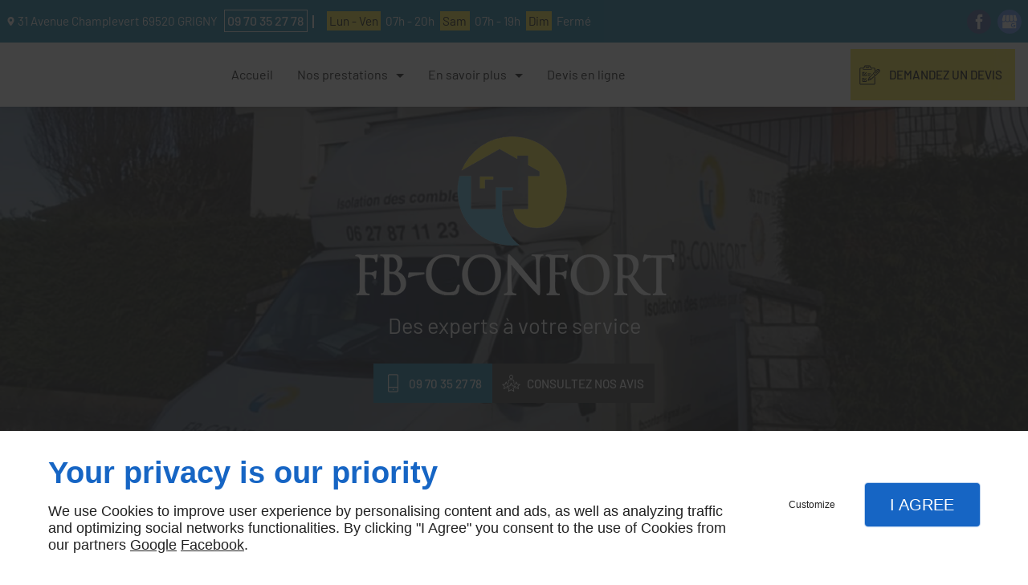

--- FILE ---
content_type: text/html; charset=utf-8
request_url: https://www.fbconfort-isolation.fr/nos-produits.php
body_size: 12391
content:
<!DOCTYPE html>
<html class="no-js" lang="fr"><head><meta charset="utf-8" /><meta name="viewport" content="width=device-width, initial-scale=1.0" /><meta lang="" name="keywords" content="Travaux d'isolation thermique Ternay,Entreprise de travaux d'isolation Saint-Étienne,Entreprise de travaux d'isolation Saint-Symphorien-sur-Coise,Entreprise de travaux d'isolation Saint-Priest,Entreprise de travaux d'isolation Saint-Martin-en-Haut,Entreprise de travaux d'isolation Mornant,Entreprise de travaux d'isolation Grigny,Entreprise de travaux d'isolation Givors,Entreprise de travaux d'isolation Chaponnay,Entreprise de travaux d'isolation Brignais" /><meta lang="" name="description" content="FB-CONFORT vous propose ses produits dans cette page."  /><meta name="robots" content="index, follow" /><title>Nos produits – Grigny – FB-CONFORT  </title> <script>
(function (adwordsId, adwordsLabel) {
function callTracking(event) {
var link = event.currentTarget;
try {
Epeius.addModule({trackerId: 'ga4', id: 'ga4_ct'});
Epeius.addModule({
trackerId: 'gaw',
id: 'gaw_ct',
config: {key: adwordsId, label: adwordsLabel}
});
} catch (e) {
console.warn("Error with call-tracking !", e);
}
console.log('call-tracking');
var req = new XMLHttpRequest();
req.addEventListener("load", function () {
window.location.href = link.href;
});
req.open("GET", "/lnk-ct.json");
req.send();
event.stopImmediatePropagation();
event.preventDefault();
return false;
}
window.addEventListener('load', function () {
var calltrackingLinks = document.querySelectorAll("a[href^=tel]");
for (var i = 0; i < calltrackingLinks.length; i++) {
calltrackingLinks[i].addEventListener("click", callTracking);
}
});
})('632202609', '2R0ZCOb35dABEPHKuq0C')
</script>
 <!--[if lt IE 9]>
<script src="/AMBIANCE_F7SZLHNGJO_BelviaVerandas-grid/js/vendor/html5shiv.min.js"></script>
<![endif]-->
<link href="/css/ambiance.min.css?v=1758183629" rel="stylesheet" type="text/css" /><link href="/css/styles.PAGE_ETY71XJ981.min.css?v=1758183682" rel="stylesheet" type="text/css" /><link href="/favicon-120x120.png" rel="shortcut icon" /><link href="/favicon-152x152.png" rel="shortcut icon" /><link href="/favicon-16x16.png" rel="shortcut icon" /><link href="/favicon-180x180.png" rel="shortcut icon" /><link href="/favicon-192x192.png" rel="shortcut icon" /><link href="/favicon-32x32.png" rel="shortcut icon" /><link href="/favicon-512x512.png" rel="shortcut icon" /><link href="/favicon-60x60.png" rel="shortcut icon" /><link href="/favicon-76x76.png" rel="shortcut icon" /><link href="/favicon-96x96.png" rel="shortcut icon" /><link href="/favicon.ico" rel="shortcut icon" /></head><body itemscope itemtype="http://schema.org/Organization" class="content gridAmbiance" id="PAGE_ETY71XJ981">
<div class="stickyfooter">
<!-- ==================================
Tab mobile spacer
=================================== -->
<div id="tab-mobile-spacer"></div>
<!-- ==================================
Header
=================================== -->
<input id="publicPath" value="" hidden /><header class="dzone-header">
<div class="grid-template topbar">
<div class="block-contact">
<p itemprop="name" class="contact-name">
FB-CONFORT
</p>
<div itemscope="" itemtype="http://schema.org/PostalAddress" itemprop="address" class="contact-address">
<p itemprop="streetAddress">
<svg xmlns="http://www.w3.org/2000/svg" xmlns:xlink="http://www.w3.org/1999/xlink" width="16" height="16" viewBox="0 0 512 512" fill="#000000" class="icon-location1"><path class="color1" d="M65.7 194.4v-0.8c0-26.4 5-51.4 14.9-74.8 9.9-23.5 23.5-43.9 40.7-61.4 17.2-17.5 37.3-31.4 60.4-41.8C204.7 5.2 229.2 0 255.2 0h0.8 0.8c26 0 50.5 5.2 73.6 15.6C353.4 26 373.5 40 390.7 57.5c17.2 17.5 30.8 38.1 40.7 61.6 9.9 23.5 14.9 48.5 14.9 75v0.8c0 1-0.1 1.8-0.4 2.3 -0.3 0.5-0.4 1.3-0.4 2.3v2.3c-0.5 6-1.1 11.7-1.7 17.1 -0.6 5.4-1.5 11.1-2.5 17.1 -1 7.5-4.7 18-10.9 31.6 -6.3 13.6-13.7 28.7-22.2 45.4 -8.6 16.7-17.9 33.8-28.1 51.2 -10.2 17.5-20.2 33.9-29.9 49.3 -9.7 15.4-18.3 28.5-25.7 39.4 -7.4 10.9-12.6 17.9-15.7 21 -4.6 4.7-9.6 9.4-15.1 14.2 -5.5 4.8-10.8 8.9-16.1 12.4 -5.2 3.5-9.8 6.3-13.8 8.3 -4 2.1-6.7 3.1-8.2 3.1s-4.4-1-8.6-3.1c-4.2-2.1-8.9-5-14.1-8.7 -5.2-3.8-10.5-8-16-12.8 -5.5-4.8-10.2-9.3-14.3-13.4 -3.3-3.1-8.5-10.1-15.4-21 -7-10.9-15.2-23.9-24.6-39.1 -9.4-15.2-19.3-31.6-29.5-49.4 -10.3-17.8-19.9-34.9-28.8-51.3 -8.9-16.5-16.5-31.6-22.7-45.5 -6.2-13.9-9.8-24.6-10.9-32.1 -1-5.7-1.8-11.3-2.5-16.9 -0.6-5.6-1.2-11.3-1.7-17.3 -0.5-0.5-0.8-1.3-0.8-2.3V194.4zM201.8 247.6c14.5 15.1 32.2 22.6 53.1 22.6 20.8 0 38.5-7.5 53.1-22.6 14.5-15 21.8-33.4 21.8-55 0-21.6-7.3-39.9-21.8-55 -14.5-15-32.2-22.6-53.1-22.6 -20.9 0-38.5 7.5-53.1 22.6 -14.5 15.1-21.8 33.4-21.8 55C180 214.2 187.3 232.6 201.8 247.6z" /></svg> 31 Avenue Champlevert</p>
<p>
<span itemprop="postalCode">69520</span>
<span itemprop="addressLocality">GRIGNY</span>
</p>
</div>
<p class="contact-telephone">
<a itemprop="telephone" class="tag-calltracking" href="tel:+33970352778">09 70 35 27 78</a></p>
</div>
<div class="block-openhours">
<p>
Heures d'ouverture
</p>
<ul>
<li>
<span class="day">Lun - Ven</span>
<span class="hours">07h - 20h</span>
</li>
<li>
<span class="day">Sam</span>
<span class="hours">07h - 19h</span>
</li>
<li>
<span class="day">Dim</span>
<span class="hours">Fermé</span>
</li>
</ul>
</div>
<div class="block-socialbar tiny style-rounded color-default">
<ul>                        <li class="facebook">
<a itemprop="sameAs" rel="noopener" href="https://www.facebook.com/people/FB-Confort/100039987201549/" title="facebook" target="_blank">
<svg xmlns="http://www.w3.org/2000/svg" xmlns:xlink="http://www.w3.org/1999/xlink" width="16" height="16" viewBox="0 0 512 512" fill="#000000" class="icon-facebook1"><path class="color1" d="M293.5 494h-89.2V256h-59.5v-82l59.5 0 -0.1-48.3c0-66.9 18.1-107.6 97-107.6h65.6v82h-41c-30.7 0-32.2 11.5-32.2 32.9l-0.1 41.1h73.8l-8.7 82 -65 0L293.5 494z" /></svg>                </a>
</li>
<li class="googlemybusiness">
<a itemprop="sameAs" rel="noopener" href="https://www.google.com/maps/place/FB-CONFORT/@45.6021464,4.783824,15z/data=!4m6!3m5!1s0x47f4e74aa0cc876f:0x68f12e2f97194f94!8m2!3d45.6021464!4d4.783824!16s%2Fg%2F11svfgydgx?entry=ttu" title="google my business" target="_blank">
<svg xmlns="http://www.w3.org/2000/svg" xmlns:xlink="http://www.w3.org/1999/xlink" width="16" height="16" viewBox="0 0 512 512" fill="#000000" class="icon-mybusiness1"><path class="color1" d="M142.9 196.3c0.3 27.5 22.8 49.7 50.4 49.7 27.8 0 50.4-22.6 50.4-50.4V43.5h-83.3L142.9 196.3zM68.1 246.1c23.7 0 43.6-16.3 48.9-38.3l1.6-13.4 17.2-150.7H81.6c-12.7 0-24 9-26.7 21.6l-0.3 1.2L19 192.7c-1 3.7-1.3 7.6-0.7 11.2C22.3 228.3 43.2 246.1 68.1 246.1zM318.6 246.1c27.5 0 49.9-22.2 50.4-49.6l-17.4-153h-83.3v152.2C268.2 223.4 290.7 246.1 318.6 246.1zM443.8 246.1c25.5 0 47-19.1 50.1-44.4 0.3-2.6 0.1-5.3-0.6-7.7L457.1 65.4l-0.1-0.3c-2.7-12.5-14-21.6-26.7-21.6h-54.2l17.2 150.8C397.1 227.2 415.4 246.1 443.8 246.1zM443.8 270.5c-27.4 0-49.3-12.6-62.3-34.4 -13.3 20.7-36.5 34.4-62.9 34.4 -26.1 0-49.3-13.5-62.6-34 -13.4 20.4-36.4 34-62.6 34s-49.3-13.5-62.6-34c-13.4 20.4-36.4 34-62.7 34 -13.2 0-26.1-3.5-37.4-10.1v190.7c0 9.6 7.8 17.3 17.3 17.3h403.7c9.6 0 17.3-7.8 17.3-17.3v-185C461.1 269 452.6 270.5 443.8 270.5zM440.9 395c-3.2 11.4-9.6 22.2-18.3 30.3 -8.4 7.6-18.7 13-29.7 15.4 -12.2 2.8-25 2.8-37.1-0.3 -37-9.9-59.9-46.9-52.4-84.5 1.2-6.4 3.4-12.5 6.4-18.2 8.3-16.3 22.3-28.9 39.4-35.4 0.6-0.2 1.1-0.4 1.7-0.6 15.9-5.5 33.1-5.3 48.9 0.4 8.7 3.2 16.6 8.2 23.4 14.5 -2.2 2.5-4.7 4.8-7 7.2l-13.3 13.3c-4.5-4.2-9.8-7.4-15.6-9.2 -15.3-4.6-31.8-0.3-43 11.2 -4.7 4.8-8.3 10.7-10.5 17.1 -3.1 9.2-3.1 19 0 28.2h-0.1v0.1c0.2 0.7 0.4 1.3 0.7 1.9 3.2 8.2 8.7 15.2 15.9 20.3 4.8 3.5 10.4 5.8 16.2 7 5.7 1.1 11.6 1.1 17.3 0.1 5.7-0.9 11.2-3 16-6.3v0.2c7.6-5.1 12.7-13.1 14.5-22.1h-39.7c0-9.6 0-20 0-29.5h68.3c0.6 3.5 0.9 6.1 1.1 9.2C444.6 375.2 443.7 385.3 440.9 395z" /></svg>                </a>
</li>
</ul>
</div>
</div>
<div class="grid-template">
<figure class="block-logo">
<a href="/">
<span class="logo"><img itemprop="logo" alt="FB-CONFORT " src="ressources/images/a04b3e577723.png" width="400" height="203" /></span>
</a>
</figure>
<div class="block-slogan">
<p class="slogan">
Des experts à votre service
</p>
</div>
<div class="block-call-to-action" id="block-cta1">
<div class="block-button hide-for-medium-down">
<a href="tel:+33970352778" class="button">
<span class="ico"><svg xmlns="http://www.w3.org/2000/svg" version="1.1" x="0" y="0" width="16" height="16" viewBox="0 0 512 512" enable-background="new 0 0 512 512" xml:space="preserve" class="icon-phone5"><path class="color1" d="M361.4,7.2H150.8c-22.6,0-40.9,21.2-40.9,47.3v403.6c0,26.1,18.3,47.3,40.9,47.3h210.6c22.6,0,40.9-21.2,40.9-47.3V54.5	C402.3,28.4,384,7.2,361.4,7.2z M150.9,35.2h210.6c6.9,0,13,9,13,19.4v301.9H137.9V54.5C137.9,44.2,143.9,35.2,150.9,35.2z M361.4,477.5H150.8c-6.9,0-12.9-9-12.9-19.3v-73.8h236.5v73.8C374.4,468.5,368.3,477.5,361.4,477.5z M259,412.3 c-10.3,0-18.6,8.4-18.6,18.6c0,10.3,8.3,18.6,18.6,18.6s18.6-8.3,18.6-18.6C277.6,420.7,269.3,412.3,259,412.3z" /></svg></span>
<span class="txt"><span>09 70 35 27 78</span></span>
</a>
</div>
<div class="block-button" id="btn-avis">
<a href="https://www.google.com/search?q=FB-CONFORT+SARL&sourceid=chrome&ie=UTF-8#lrd=0x47f4e74aa0cc876f:0x68f12e2f97194f94,1,,,," target="_blank" class="button">
<span class="ico"><svg width="16" height="16" viewBox="0 0 512 512" xmlns="http://www.w3.org/2000/svg" xmlns:xlink="http://www.w3.org/1999/xlink" fill="#000000" class="icon-expertise06"><path class="color1" d="M256 144.5c28.3 0 51.3-23 51.3-51.3V74c0-28.3-23-51.3-51.3-51.3s-51.3 23-51.3 51.3v19.3C204.7 121.5 227.7 144.5 256 144.5zM223.8 74c0-17.7 14.4-32.2 32.2-32.2s32.2 14.4 32.2 32.2v19.3c0 17.7-14.4 32.2-32.2 32.2s-32.2-14.4-32.2-32.2V74zM181.6 263.1c5.3 0 9.5-4.3 9.5-9.5v-52.3c0-15.7 26.6-33.2 64.9-33.2s64.9 17.5 64.9 33.2v52.3c0 5.3 4.3 9.5 9.5 9.5s9.5-4.3 9.5-9.5v-52.3c0-29.3-36.9-52.3-84-52.3s-84 23-84 52.3v52.3C172 258.9 176.3 263.1 181.6 263.1zM322.3 400.1l59-53.1c2.8-2.5 3.9-6.5 2.7-10.1 -1.2-3.6-4.3-6.2-8.1-6.5l-78.9-8.2 -32.2-72.5c-1.5-3.4-5-5.7-8.7-5.7s-7.2 2.2-8.7 5.7l-32.2 72.5 -78.9 8.2c-3.8 0.4-6.9 3-8.1 6.5 -1.2 3.6-0.1 7.5 2.7 10.1l59 53.1 -16.6 77.6c-0.8 3.7 0.7 7.5 3.7 9.7 3.1 2.2 7.1 2.4 10.4 0.5l68.7-39.7 68.7 39.7c1.5 0.9 3.1 1.3 4.8 1.3 2 0 3.9-0.6 5.6-1.8 3.1-2.2 4.5-6 3.7-9.7L322.3 400.1zM260.8 429c-1.5-0.9-3.1-1.3-4.8-1.3s-3.3 0.4-4.8 1.3l-54.9 31.7 13.2-62c0.7-3.3-0.4-6.8-3-9.1l-47.2-42.4 63.1-6.6c3.4-0.4 6.3-2.5 7.7-5.6l25.7-57.9 25.7 57.9c1.4 3.1 4.3 5.3 7.7 5.6l63.1 6.6 -47.2 42.4c-2.5 2.3-3.7 5.8-3 9.1l13.2 62L260.8 429zM151.1 384.4l-29.6-17.1c-3-1.7-6.6-1.7-9.6 0L69.1 392l10.3-48.3c0.7-3.3-0.4-6.8-3-9.1l-36.7-33 49.1-5.1c3.4-0.4 6.3-2.5 7.7-5.6l20.1-45.2 20.1 45.2c1.4 3.1 4.3 5.3 7.7 5.6l24.4 2.5c5.2 0.6 9.9-3.3 10.5-8.5 0.5-5.2-3.3-9.9-8.5-10.5l-18.9-2 -26.5-59.8c-1.5-3.4-5-5.7-8.7-5.7s-7.2 2.2-8.7 5.7L81.4 278l-65 6.8c-3.8 0.4-6.9 3-8.1 6.5 -1.2 3.6-0.1 7.5 2.7 10.1l48.6 43.7L46 409.1c-0.8 3.7 0.7 7.5 3.7 9.7 1.7 1.2 3.6 1.8 5.6 1.8 1.6 0 3.3-0.4 4.8-1.3l56.6-32.7 24.8 14.4c4.6 2.6 10.4 1.1 13-3.5S155.6 387 151.1 384.4zM503.7 291.4c-1.2-3.6-4.3-6.2-8.1-6.5l-65-6.8L404 218.3c-1.5-3.4-5-5.7-8.7-5.7s-7.2 2.2-8.7 5.7L360 278l-18.9 2c-5.2 0.5-9.1 5.2-8.5 10.5 0.5 5.2 5.2 9.1 10.5 8.5l24.4-2.5c3.4-0.4 6.3-2.5 7.7-5.6l20.1-45.2 20.1 45.2c1.4 3.1 4.3 5.3 7.7 5.6l49.1 5.1 -36.7 33c-2.5 2.3-3.7 5.8-3 9.1l10.3 48.3 -42.8-24.7c-3-1.7-6.6-1.7-9.6 0l-29.6 17.1c-4.6 2.6-6.1 8.5-3.5 13s8.5 6.1 13 3.5l24.8-14.4 56.6 32.7c1.5 0.9 3.1 1.3 4.8 1.3 2 0 3.9-0.6 5.6-1.8 3.1-2.2 4.5-6 3.7-9.7l-13.6-63.9 48.6-43.7C503.8 298.9 504.9 294.9 503.7 291.4z" /></svg></span>
<span class="txt"><span>Consultez nos avis</span></span>
</a>
</div>
</div>
</div>
</header><!-- ==================================
Top Nav
=================================== --><nav class="dzone-topnav top-bar top-nav block-nav sticky-position" data-topbar="" data-options="custom_back_text: false">
<div class="grid-template">
<figure class="block-logo">
<a href="/">
<span class="logo"><img itemprop="logo" alt="FB-CONFORT" src="ressources/images/ed019c2f8107.png" width="80" height="80" /></span>
<span class="name" itemprop="name">FB-CONFORT</span>
</a>
</figure>
<div class="top-bar-section">
<ul>
<li><a href="/" target="_self">Accueil</a></li>
<li class="has-dropdown">
<a href="#" target="_self">Nos prestations</a>
<ul class="dropdown">
<li><a href="/isolation-combles.php" target="_self">Isolation de combles</a></li>
<li><a href="/isolation-interieure.php" target="_self">Isolation intérieure</a></li>
<li><a href="/isolation-thermique.php" target="_self">Isolation thermique</a></li>
<li><a href="/ventilation.php" target="_self">Ventilation</a></li>
<li><a href="/traitement-toiture.php" target="_self">Traitement de toiture</a></li>
</ul>
</li>
<li class="has-dropdown">
<a href="#" target="_self">En savoir plus</a>
<ul class="dropdown">
<li><a href="/nos-produits.php" target="_self">Nos produits</a></li>
<li><a href="/nos-actualites-garanties.php" target="_self">Nos actualités / Garanties</a></li>
<li class="has-dropdown">
<a href="/nos-realisations.php" target="_self">Nos Réalisations</a>
<ul class="dropdown">
<li><a href="/nos-realisations.php#row_SECTION_5PNLQ8GQ3C" target="">Traitement de toiture</a></li>
<li><a href="/nos-realisations.php#row_SECTION_0AUBVN7XLU" target="">Comble</a></li>
<li><a href="/nos-realisations.php#row_SECTION_89FLLPLQ6Q" target="">Rampant - MUR</a></li>
</ul>
</li>
<li><a href="/livre-or.php" target="_self">Livre d'or</a></li>
</ul>
</li>
<li><a href="/devis-ligne.php" target="_self">Devis en ligne</a></li>
</ul>
</div>
<div class="block-button button-style2">
<a href="/contactez-nous.php" class="button">
<span class="ico"><svg width="16" height="16" viewBox="0 0 512 512" xmlns="http://www.w3.org/2000/svg" xmlns:xlink="http://www.w3.org/1999/xlink" fill="#000000" class="icon-Quote05"><path class="color1" d="M493.6 115.8C493.6 115.8 493.6 115.8 493.6 115.8 493.6 115.8 493.6 115.8 493.6 115.8c-9-9-21.1-14-33.9-14 -12.8 0-24.9 5-33.9 14L335.5 206c-1.8 1.8-2.8 4.2-2.8 6.8s1 5 2.8 6.8l41 41 -92.7 92.7L267.5 337c-3.7-3.7-9.8-3.7-13.5 0 -3.7 3.7-3.7 9.8 0 13.5l12.6 12.6 -33.9 13 17.5-45.8 85.8-85.8c3.7-3.7 3.7-9.8 0-13.5 -3.7-3.7-9.8-3.7-13.5 0l-87.3 87.3c-0.9 0.9-1.7 2.1-2.2 3.3l-25.9 67.6c-1.3 3.5-0.5 7.5 2.2 10.2 1.8 1.8 4.3 2.8 6.8 2.8 1.1 0 2.3-0.2 3.4-0.6l67.6-25.9c0 0 0 0 0.1 0 0.2-0.1 0.5-0.2 0.7-0.3 0.1 0 0.1 0 0.2-0.1 0.3-0.1 0.5-0.3 0.8-0.4 0 0 0.1 0 0.1-0.1 0.3-0.2 0.5-0.4 0.8-0.5 0 0 0 0 0 0 0.3-0.2 0.5-0.4 0.7-0.7l99.5-99.5c1.8 1.7 4.2 2.6 6.5 2.6 2.4 0 4.9-0.9 6.8-2.8l90.3-90.3c9-9 14-21.1 14-33.9C507.6 136.8 502.6 124.8 493.6 115.8zM480.1 170.1l-83.5 83.5 -40.8-40.8 83.5-83.5c5.4-5.4 12.7-8.4 20.4-8.4 4.4 0 8.7 1 12.5 2.8l-63 63c-0.8 0.8-1.4 1.7-1.9 2.7 -4.1-0.4-8.4 0.9-11.5 4.1 -5.6 5.6-5.6 14.6 0 20.1 5.6 5.6 14.6 5.6 20.1 0 3.2-3.2 4.5-7.4 4.1-11.5 1-0.5 1.9-1.1 2.7-1.9l63-63c1.8 3.8 2.8 8.1 2.8 12.5C488.5 157.4 485.5 164.7 480.1 170.1zM98.9 119.9H295c6.8 0 12.3-5.5 12.3-12.3V83.5c0-20.1-16.4-36.5-36.5-36.5H269V22.6c0-6.8-5.5-12.3-12.3-12.3H137.2c-6.8 0-12.3 5.5-12.3 12.3V47h-1.8C103 47 86.6 63.3 86.6 83.5v24.2C86.6 114.4 92.1 119.9 98.9 119.9zM105.7 83.5c0-9.6 7.8-17.4 17.4-17.4h8.6c6.8 0 12.3-5.5 12.3-12.3V29.4h105.9v24.4c0 6.8 5.5 12.3 12.3 12.3h8.6c9.6 0 17.4 7.8 17.4 17.4v17.4H105.7V83.5zM285.9 226.2c0-5.3-4.3-9.5-9.5-9.5h-66.2c-5.3 0-9.5 4.3-9.5 9.5s4.3 9.5 9.5 9.5h66.2C281.6 235.8 285.9 231.5 285.9 226.2zM210.1 263.6c-5.3 0-9.5 4.3-9.5 9.5s4.3 9.5 9.5 9.5h38.2c5.3 0 9.5-4.3 9.5-9.5s-4.3-9.5-9.5-9.5H210.1zM122.3 198.1c5.3 0 9.5-4.3 9.5-9.5s-4.3-9.5-9.5-9.5H82.8c-5.3 0-9.5 4.3-9.5 9.5v84.6c0 5.3 4.3 9.5 9.5 9.5h84.6c5.3 0 9.5-4.3 9.5-9.5v-28.9c0-5.3-4.3-9.5-9.5-9.5s-9.5 4.3-9.5 9.5v19.4H92.4v-65.5H122.3zM320 89.3h41.8c4.7 0 8.6 3.8 8.6 8.6v41c0 5.3 4.3 9.5 9.5 9.5s9.5-4.3 9.5-9.5v-41c0-15.3-12.4-27.7-27.7-27.7H320c-5.3 0-9.5 4.3-9.5 9.5S314.7 89.3 320 89.3zM379.9 298.4c-5.3 0-9.5 4.3-9.5 9.5v166c0 4.7-3.8 8.6-8.6 8.6H32.1c-4.7 0-8.6-3.8-8.6-8.6V97.9c0-4.7 3.8-8.6 8.6-8.6h41.8c5.3 0 9.5-4.3 9.5-9.5s-4.3-9.5-9.5-9.5H32.1c-15.3 0-27.7 12.4-27.7 27.7V474c0 15.3 12.4 27.7 27.7 27.7h329.7c15.3 0 27.7-12.4 27.7-27.7V308C389.5 302.7 385.2 298.4 379.9 298.4zM220.6 42c-5.3 0-9.5 4.3-9.5 9.5V65h-28.2V51.5c0-5.3-4.3-9.5-9.5-9.5s-9.5 4.3-9.5 9.5v16.3c0 8.9 7.3 16.2 16.2 16.2h34c8.9 0 16.2-7.3 16.2-16.2V51.5C230.1 46.2 225.9 42 220.6 42zM173.5 186.9c-4.1-3.4-10.1-2.8-13.4 1.3L127.1 228 116 217.7c-3.9-3.6-9.9-3.3-13.5 0.6 -3.6 3.9-3.3 9.9 0.6 13.5l18.6 17c1.8 1.6 4.1 2.5 6.4 2.5 0.2 0 0.4 0 0.7 0 2.6-0.2 5-1.4 6.7-3.4l39.3-47.6C178.1 196.2 177.5 190.2 173.5 186.9zM73.3 419.3c0 5.3 4.3 9.5 9.5 9.5h84.6c5.3 0 9.5-4.3 9.5-9.5v-28.9c0-5.3-4.3-9.5-9.5-9.5s-9.5 4.3-9.5 9.5v19.4H92.4v-65.5h29.9c5.3 0 9.5-4.3 9.5-9.5s-4.3-9.5-9.5-9.5H82.8c-5.3 0-9.5 4.3-9.5 9.5V419.3zM173.5 333c-4.1-3.4-10.1-2.8-13.4 1.3l-32.9 39.8L116 363.9c-3.9-3.6-9.9-3.3-13.5 0.6 -3.6 3.9-3.3 9.9 0.6 13.5l18.6 17c1.8 1.6 4.1 2.5 6.4 2.5 0.2 0 0.4 0 0.7 0 2.6-0.2 5-1.4 6.7-3.4l39.3-47.6C178.1 342.4 177.5 336.4 173.5 333z" /></svg></span>
<span class="txt"><span>Demandez un devis</span></span>
</a>
</div>
</div>
</nav><!-- ==================================
Main content
=================================== --><main class="dzone-content czone"><div class="row sticky-position"><div class="large-24 columns"><div class="block-title blk-title"><h1>Nos produits – Grigny</h1></div></div></div><div id="row_SECTION_3WTKSY8I8P" class="row sectionideal2-intro no-padding">
<div id="col_COLUMN_BJ0CL5B57F" class="large-24 columns">
<div id="text_BLOCK_L42CEPT511" class="block-text blk-text">
<p style="text-align:center"><strong>Selon l'Agence de la maîtrise de l'énergie (ADEME), 25 % à 30 % de l'énergie s'enfuirait ainsi par un toit mal isolé</strong></p>
<p style="text-align:center"> L'isolation thermique des combles doit donc être l'une de vos priorités tant pour le confort que pour les économies d'énergie. En rénovation ou en neuf, faites confiance aux professionnels de FB-CONFORT </p>
</div>
</div>
</div><div id="row_SECTION_CUBNG6DZEX" class="row sectionideal2-paragraph">
<div id="col_COLUMN_E53DQFF16J" class="large-12 columns">
<div id="text_BLOCK_B2HTPK23VD" class="block-text blk-text">
<h2>Ouate de cellulose</h2>
<p>La ouate de cellulose est un excellent isolant pour tous types de logements. Elle peut être utilisée pour l'isolation des combles et rampants de toitures en construction neuve ou rénovation.</p>
<p><strong>Propriétés de la ouate de cellulose</strong><br />
<br />
La ouate de cellulose offre un déphasasage de 13 heures (temps que met la température pour traverser l'isolant). Elle permet de couvrir uniformément les surfaces ce qui évite tous ponts thermiques.</p>
<ul>
<li>Elle résiste parfaitement au feu (classée M1 selon les normes européennes anti-feu), aux moisissures, aux insectes et évite la nidification des rongeurs et résite parfaitement à l'humidité.</li>
<li>La ouate de cellulose est un excellent isolant acoustique avec une remarquable capacité d'absorption.</li>
</ul>
</div>
</div><div id="col_COLUMN_V56BWABMWF" class="large-12 columns underlay">
<figure id="img_BLOCK_T9GTCVFJHG" class="block-image blk-image lazy">
<img src="data:image/svg+xml,%3Csvg%20xmlns%3D%27http%3A%2F%2Fwww.w3.org%2F2000%2Fsvg%27%20viewBox%3D%270%200%20800%20612%27%3E%3C%2Fsvg%3E" data-src="/ressources/images/873886351836.jpg" alt="Travaux d'isolation de combles Grigny" width="800" height="612" loading="lazy" class="blk-image__image" />
</figure>
</div>
</div><div id="row_SECTION_EYS2WSHDEF" class="row sectionideal2-paragraph">
<div id="col_COLUMN_2FI8CVHHPP" class="large-12 columns">
<div id="text_BLOCK_FJHC9SVEOX" class="block-text blk-text">
<h2>Laine de verre</h2>
<p>La laine de verre Thermo loft permet une parfaite isolation des combles, perdues et rampantes, toitures de maisons ou immeubles en construction ou en rénovation.<br />
Suivant le besoin thermique, l'épaisseur de laine de verre mise en œuvre répondra à la résistance souhaitée.<br />
Vous pouvez bénéficier de 30% de crédit d'impôts et d'une prime énergétique grâce à l'amélioration de l'isolation thermique de votre logement.</p>
<p><strong>Caractéristique de la laine de verre</strong></p>
<ul>
<li>Excellent isolant thermique et acoustique, ses propriétés lui permettent de lutter également contre le feu.(M0)</li>
<li>Son utilisation permet d'économiser plus d'énergie qu'il en est nécessaire à sa fabrication : elle se place bien sur le marché des produits en faveur de l'environnement.</li>
<li>Sa mise en œuvre par soufflage va assurer une couverture totale de la surface isolée : plus de pont thermique après intervention de nos équipes. Déphasage de 8 heures (temps que met la température pour traverser l'isolant).</li>
</ul>
</div>
</div><div id="col_COLUMN_8FTSTQ9RNE" class="large-12 columns underlaylft">
<figure id="img_BLOCK_RW71RSTB1U" class="block-image blk-image lazy">
<img src="data:image/svg+xml,%3Csvg%20xmlns%3D%27http%3A%2F%2Fwww.w3.org%2F2000%2Fsvg%27%20viewBox%3D%270%200%20800%20600%27%3E%3C%2Fsvg%3E" data-src="/ressources/images/2b8050cd0a61.jpg" alt="Travaux d'isolation intérieure Grigny" width="800" height="600" loading="lazy" class="blk-image__image" />
</figure>
</div>
</div><div id="row_SECTION_1F3AYQ0W28" class="row sectionideal2-paragraph">
<div id="col_COLUMN_A2STNF8FYH" class="large-12 columns">
<div id="text_BLOCK_GO1NARF29X" class="block-text blk-text">
<h2>Laine de roche</h2>
<p>La laine de roche est classée A1, (incombustible). Efficace contre l’humidité, elle est hydrophile et ne retient pas l’eau</p>
<p>*Résistance au vent :</p>
<ul>
<li>La matière fibreuse de JETROCK diminue fortement les risques de déplacement dus au mouvement de l’air et aux variations de pression dans les combles.</li>
<li>Des essais (à 126 km/h) effectués au CSTB (Rapport d’essai n° EN-CAPE 05.115C-VO) montrent que l’intégrité de l’isolation est conservée.</li>
</ul>
<p><strong>Caractéristique thermique et acoustique</strong></p>
<p>La laine de roche offre un Temps de déphasage 8 heures et possède un excellent pouvoir accoustique.</p>
</div>
</div><div id="col_COLUMN_8YZCX1KB78" class="large-12 columns underlay">
<figure id="img_BLOCK_ZXN2CG7IAX" class="block-image blk-image lazy">
<img src="data:image/svg+xml,%3Csvg%20xmlns%3D%27http%3A%2F%2Fwww.w3.org%2F2000%2Fsvg%27%20viewBox%3D%270%200%20800%20600%27%3E%3C%2Fsvg%3E" data-src="/ressources/images/58cd033339f0.jpeg" alt="Travaux d'isolation thermique Grigny" width="800" height="600" loading="lazy" class="blk-image__image" />
</figure>
</div>
</div><div id="row_SECTION_LTBEXQ5EPY" class="row sectionideal2-paragraph">
<div id="col_COLUMN_EPPE6R568T" class="large-12 columns">
<div id="text_BLOCK_XO7Y5SFKVB" class="block-text blk-text">
<h2>Panneaux fibre de bois</h2>
<p>Les panneaux en fibres de bois Isonat ont une forte densité, ce qui rend cet isolant idéal pour une isolation des rampants de toitures.</p>
<ul>
<li>Aucun tassement dans le temps, ce qui limite l’apparition de ponts thermiques.</li>
<li>Grand déphasage (temps que met la température pour traverser l'isolant) et qui varie selon l'épaisseur des panneaux.</li>
<li>La fibre de bois permet également une bonne diffusion de la vapeur d’eau, ce qui garantit la qualité du produit et de l’isolation dans le temps, ainsi que la durabilité du bâtiment.</li>
</ul>
</div>
</div><div id="col_COLUMN_D90R0O3VXS" class="large-12 columns underlaylft">
<div class="block-slider slider-design-3 " id="gallerydiv_5_3">
	<div class="owl-carousel diaporama01">

		<div class="item-wrapper">
			<div class="item-image">
                    <div class="image owl-lazy" data-bg="/ressources/images/ebd4270b5ab5.jpg" data-src="/ressources/images/ebd4270b5ab5.jpg" data-title="" data-description="Isolation de combles Grigny" data-url="" style=""></div>
			</div>
		</div>

	</div>
</div>
</div>
</div><div id="row_SECTION_BV3XJ8X12P" class="row sectionideal2-cta section-background-image full-width no-parallax">
<div id="col_COLUMN_8KARAQKATP" class="large-24 columns">
<div id="text_BLOCK_A575FC18NH" class="block-text blk-text">
<p style="text-align:center">Pour de plus amples informations sur nos prestations</p>
</div>
<div id="bouton_BLOCK_8SGGVT4GYD" class="block-button blk-button medium align-center text-center">
<a class="button blk-button__link" href="/contactez-nous.php" target="_self">
<span class="txt blk-button__label"><span>Demandez un devis</span></span>
</a>
</div>
</div>
</div></main><!-- ==================================
Subheader
=================================== --><aside class="dzone-subheader subheader"></aside>
<!-- ==================================
Side nav
=================================== --><aside class="dzone-sidenav sidenav"></aside>
<!-- ==================================
Prefooter
=================================== --><aside class="dzone-prefooter prefooter">
<div class="grid-template">
<div class="block-contact">
<p itemprop="name" class="contact-name">
FB-CONFORT
</p>
<div itemscope="" itemtype="http://schema.org/PostalAddress" itemprop="address" class="contact-address">
<p itemprop="streetAddress">
<svg xmlns="http://www.w3.org/2000/svg" xmlns:xlink="http://www.w3.org/1999/xlink" width="16" height="16" viewBox="0 0 512 512" fill="#000000" class="icon-location1"><path class="color1" d="M65.7 194.4v-0.8c0-26.4 5-51.4 14.9-74.8 9.9-23.5 23.5-43.9 40.7-61.4 17.2-17.5 37.3-31.4 60.4-41.8C204.7 5.2 229.2 0 255.2 0h0.8 0.8c26 0 50.5 5.2 73.6 15.6C353.4 26 373.5 40 390.7 57.5c17.2 17.5 30.8 38.1 40.7 61.6 9.9 23.5 14.9 48.5 14.9 75v0.8c0 1-0.1 1.8-0.4 2.3 -0.3 0.5-0.4 1.3-0.4 2.3v2.3c-0.5 6-1.1 11.7-1.7 17.1 -0.6 5.4-1.5 11.1-2.5 17.1 -1 7.5-4.7 18-10.9 31.6 -6.3 13.6-13.7 28.7-22.2 45.4 -8.6 16.7-17.9 33.8-28.1 51.2 -10.2 17.5-20.2 33.9-29.9 49.3 -9.7 15.4-18.3 28.5-25.7 39.4 -7.4 10.9-12.6 17.9-15.7 21 -4.6 4.7-9.6 9.4-15.1 14.2 -5.5 4.8-10.8 8.9-16.1 12.4 -5.2 3.5-9.8 6.3-13.8 8.3 -4 2.1-6.7 3.1-8.2 3.1s-4.4-1-8.6-3.1c-4.2-2.1-8.9-5-14.1-8.7 -5.2-3.8-10.5-8-16-12.8 -5.5-4.8-10.2-9.3-14.3-13.4 -3.3-3.1-8.5-10.1-15.4-21 -7-10.9-15.2-23.9-24.6-39.1 -9.4-15.2-19.3-31.6-29.5-49.4 -10.3-17.8-19.9-34.9-28.8-51.3 -8.9-16.5-16.5-31.6-22.7-45.5 -6.2-13.9-9.8-24.6-10.9-32.1 -1-5.7-1.8-11.3-2.5-16.9 -0.6-5.6-1.2-11.3-1.7-17.3 -0.5-0.5-0.8-1.3-0.8-2.3V194.4zM201.8 247.6c14.5 15.1 32.2 22.6 53.1 22.6 20.8 0 38.5-7.5 53.1-22.6 14.5-15 21.8-33.4 21.8-55 0-21.6-7.3-39.9-21.8-55 -14.5-15-32.2-22.6-53.1-22.6 -20.9 0-38.5 7.5-53.1 22.6 -14.5 15.1-21.8 33.4-21.8 55C180 214.2 187.3 232.6 201.8 247.6z" /></svg> 31 Avenue Champlevert Zi du Recou</p>
<p>
<span itemprop="postalCode">69520</span>
<span itemprop="addressLocality">GRIGNY</span>
</p>
</div>
<p class="contact-telephone">
<a itemprop="telephone" class="tag-calltracking" href="tel:+33970352778">09 70 35 27 78</a></p>
</div>
<div class="block-openhours">
<p>
Heures d'ouverture
</p>
<ul>
<li>
<span class="day">Lun - Ven</span>
<span class="hours">07h - 20h</span>
</li>
<li>
<span class="day">Sam</span>
<span class="hours">07h - 19h</span>
</li>
<li>
<span class="day">Dim</span>
<span class="hours">Fermé</span>
</li>
</ul>
</div>
<nav class="block-nav footer-nav">
<p>
À propos
</p>
<ul>
<li><a href="/" target="">Accueil</a></li>
<li><a href="/contactez-nous.php" target="_self">Contactez-nous</a></li>
<li><a href="/mentions-legales.php" target="_self">Mentions légales</a></li>
<li><a href="/plan-site.php" target="_self">Plan du site</a></li>
</ul>
</nav>
<nav class="block-socialbar tiny style-rounded color-default">
<p>
Suivez-nous
</p>
<ul>                        <li class="facebook">
<a itemprop="sameAs" rel="noopener" href="https://www.facebook.com/people/FB-Confort/100039987201549/" title="facebook" target="_blank">
<svg xmlns="http://www.w3.org/2000/svg" xmlns:xlink="http://www.w3.org/1999/xlink" width="16" height="16" viewBox="0 0 512 512" fill="#000000" class="icon-facebook1"><path class="color1" d="M293.5 494h-89.2V256h-59.5v-82l59.5 0 -0.1-48.3c0-66.9 18.1-107.6 97-107.6h65.6v82h-41c-30.7 0-32.2 11.5-32.2 32.9l-0.1 41.1h73.8l-8.7 82 -65 0L293.5 494z" /></svg>                </a>
</li>
<li class="googlemybusiness">
<a itemprop="sameAs" rel="noopener" href="https://www.google.com/maps/place/FB-CONFORT/@45.6021464,4.783824,15z/data=!4m6!3m5!1s0x47f4e74aa0cc876f:0x68f12e2f97194f94!8m2!3d45.6021464!4d4.783824!16s%2Fg%2F11svfgydgx?entry=ttu" title="google my business" target="_blank">
<svg xmlns="http://www.w3.org/2000/svg" xmlns:xlink="http://www.w3.org/1999/xlink" width="16" height="16" viewBox="0 0 512 512" fill="#000000" class="icon-mybusiness1"><path class="color1" d="M142.9 196.3c0.3 27.5 22.8 49.7 50.4 49.7 27.8 0 50.4-22.6 50.4-50.4V43.5h-83.3L142.9 196.3zM68.1 246.1c23.7 0 43.6-16.3 48.9-38.3l1.6-13.4 17.2-150.7H81.6c-12.7 0-24 9-26.7 21.6l-0.3 1.2L19 192.7c-1 3.7-1.3 7.6-0.7 11.2C22.3 228.3 43.2 246.1 68.1 246.1zM318.6 246.1c27.5 0 49.9-22.2 50.4-49.6l-17.4-153h-83.3v152.2C268.2 223.4 290.7 246.1 318.6 246.1zM443.8 246.1c25.5 0 47-19.1 50.1-44.4 0.3-2.6 0.1-5.3-0.6-7.7L457.1 65.4l-0.1-0.3c-2.7-12.5-14-21.6-26.7-21.6h-54.2l17.2 150.8C397.1 227.2 415.4 246.1 443.8 246.1zM443.8 270.5c-27.4 0-49.3-12.6-62.3-34.4 -13.3 20.7-36.5 34.4-62.9 34.4 -26.1 0-49.3-13.5-62.6-34 -13.4 20.4-36.4 34-62.6 34s-49.3-13.5-62.6-34c-13.4 20.4-36.4 34-62.7 34 -13.2 0-26.1-3.5-37.4-10.1v190.7c0 9.6 7.8 17.3 17.3 17.3h403.7c9.6 0 17.3-7.8 17.3-17.3v-185C461.1 269 452.6 270.5 443.8 270.5zM440.9 395c-3.2 11.4-9.6 22.2-18.3 30.3 -8.4 7.6-18.7 13-29.7 15.4 -12.2 2.8-25 2.8-37.1-0.3 -37-9.9-59.9-46.9-52.4-84.5 1.2-6.4 3.4-12.5 6.4-18.2 8.3-16.3 22.3-28.9 39.4-35.4 0.6-0.2 1.1-0.4 1.7-0.6 15.9-5.5 33.1-5.3 48.9 0.4 8.7 3.2 16.6 8.2 23.4 14.5 -2.2 2.5-4.7 4.8-7 7.2l-13.3 13.3c-4.5-4.2-9.8-7.4-15.6-9.2 -15.3-4.6-31.8-0.3-43 11.2 -4.7 4.8-8.3 10.7-10.5 17.1 -3.1 9.2-3.1 19 0 28.2h-0.1v0.1c0.2 0.7 0.4 1.3 0.7 1.9 3.2 8.2 8.7 15.2 15.9 20.3 4.8 3.5 10.4 5.8 16.2 7 5.7 1.1 11.6 1.1 17.3 0.1 5.7-0.9 11.2-3 16-6.3v0.2c7.6-5.1 12.7-13.1 14.5-22.1h-39.7c0-9.6 0-20 0-29.5h68.3c0.6 3.5 0.9 6.1 1.1 9.2C444.6 375.2 443.7 385.3 440.9 395z" /></svg>                </a>
</li>
</ul>
</nav>
</div>
<div style="padding-bottom:104%" id="map_BLOCK_E8OA9NVGOX_68cbc1012e28f" class="block-map blk-map">
<div id="gmap_map_BLOCK_E8OA9NVGOX_68cbc1012e28f" class="planacces-map map_BLOCK_E8OA9NVGOX_68cbc1012e28f blk-map__planacces"></div>
</div>
</aside><!-- ==================================
Footer
=================================== --><footer class="dzone-footer"><div class="grid-template">
<div class="block-linkeo clearfix blk-linkeo"><span class="logo-linkeo blk-linkeo__logo" title="linkeo"><svg xmlns="http://www.w3.org/2000/svg" xmlns:xlink="http://www.w3.org/1999/xlink" width="51" height="20" viewBox="0 0 512 200" fill="#000000" class="icon-linkeo1"><path d="M456.4 144.4c23.5 11.9 45.8-5.6 52.8-27.8 7.4-23.5-1.5-55.6-25.2-65.4 -20.1-8.3-39.5 6.4-46.2 24.7 -0.4 0.8-0.6 1.6-0.9 2.5C431.8 100.6 433.2 132.6 456.4 144.4zM459.4 84.6c2.6-9.1 8.9-14.1 18.3-11 4.1 1.4 5.7 6.4 7 10 3.2 8.7 4 17.7 1.9 26.7 -2.5 10.5-11.8 18.2-22 11.9 -4.1-2.5-5.1-9.6-6.1-13.8C456.7 100.6 457.6 92.4 459.4 84.6z" /><path d="M407 140c12.8-7.9 1.1-28.1-11.8-20.2 -10.4 6.4-29.1 8.8-34.5-5.4 -0.3-0.8-0.6-1.8-0.9-2.7 14.2-1.7 28.3-3.6 42.5-5.8 5.5-0.8 7.9-6.5 8.6-11.2 1.7-12.9-2-26.4-10.7-36.1 -13.7-15.2-40.6-10.8-54 1.8 -16.6 15.7-13.8 51-3.7 69.4C354.7 152.5 387.9 151.8 407 140zM365.5 74.5c11.9-8.1 19.3 0.2 21.5 10.2 -9.6 1.4-19.2 2.7-28.8 3.8C359.1 82.6 361.3 77.4 365.5 74.5z" /><path d="M77.1 174.1c-16.7 1.9-35 3.2-52.2 1.3 -0.4-38.3-1.1-76.7-1.6-115 -0.2-15-23.5-15.1-23.3 0 0.6 41.7 1.4 83.4 1.7 125 0 4.8 3.5 10.3 8.6 11.2 21.7 4 45 3.1 66.8 0.7C91.9 195.8 92.1 172.5 77.1 174.1z" /><path d="M54.7 60.5c0.9 25.5 0.8 51 0.5 76.5 -0.2 15.1 23.1 15 23.3 0 0.3-25.5 0.4-51-0.5-76.5C77.5 45.5 54.2 45.4 54.7 60.5z" /><path d="M178.3 60.6c0.5 27.5 0.6 55 0.4 82.4 -16.9-28-35.3-55.4-47.3-85.7 -4.5-11.5-23.3-11-22.9 3.1 1.2 42.4 0.6 84.9 2.4 127.3 0.7 15 24 15.1 23.3 0 -1.1-25.5-1.3-50.9-1.6-76.4 15.8 27.2 33.5 53.5 46.9 81.9 5.2 11 21.5 5 21.8-5.9 1-42.3 1-84.5 0.3-126.8C201.4 45.6 178 45.5 178.3 60.6z" /><path d="M284.2 108.4c11.3-13.8 22.3-27.9 32.8-42.3 8.9-12.2-11.4-23.8-20.2-11.8 -13.8 18.9-28.6 37.3-43.8 55.2 -0.6-16.3-1.2-32.7-1.8-49 -0.5-15-23.9-15.1-23.3 0 1.6 42.3 3.4 84.8 3.5 127.1 0 15.1 23.4 15.1 23.3 0 0-14.5-0.3-29-0.7-43.5 4.7-5.5 9.5-11 14.2-16.5 12.1 21.6 23.7 43.6 35.2 65.6 7 13.3 27.1 1.5 20.2-11.8C310.7 156.9 297.9 132.4 284.2 108.4z" /><path d="M65.6 23.7c15.1 0 15.1-23.3 0-23.3C50.5 0.4 50.5 23.7 65.6 23.7z" /><path d="M497.4 169.7c-43.1 9.1-93.2 8.6-136.6 1 -14.7-2.6-21 19.9-6.2 22.5 47.7 8.4 101.5 9.1 149-0.9C518.3 189.1 512.1 166.6 497.4 169.7z" /></svg></span><nav class="linkeo-nav blk-linkeo__nav"><a href="https://www.linkeo-lyon.com" target="_blank" rel="noopener">Createur de site internet Lyon</a></nav></div>
</div>
<div class="scrollUp">
<span class="ico"><svg width="16" height="16" viewBox="0 0 512 512" xmlns="http://www.w3.org/2000/svg" xmlns:xlink="http://www.w3.org/1999/xlink" fill="#000000" class="icon-arrowTop4"><polygon class="color1" points="0,375.7 16.6,392.3 256,152.9 495.4,392.3 512,375.7 256,119.7 " /></svg>
</span>
</div>
</footer>
<!-- ==================================
Hero Container
=================================== --><section class="dzone-herocontainer hero-container">
<div class="block-slider">
<div class="owl-carousel header">
<div class="item-wrapper">
	<div class="item-image">
		<div class="image owl-lazy" data-bg="/ressources/images/0460b5bd2850.jpg" data-src="/ressources/images/0460b5bd2850.jpg" data-title="" data-description="" data-url="" ></div>
	</div>
</div>
<div class="item-wrapper">
	<div class="item-image">
		<div class="image owl-lazy" data-bg="/ressources/images/a8509b181719.jpg" data-src="/ressources/images/a8509b181719.jpg" data-title="" data-description="" data-url="" ></div>
	</div>
</div>
</div>
</div>
</section><!-- ==================================
Mobile Tab-bar
=================================== --><nav id="tab-mobile" class="tab-bar fixed dzone-tabmobile"><div class="center-small full-width">
<figure class="block-logo">
<a href="/">
<span class="logo"><img itemprop="logo" alt="FB-CONFORT" src="ressources/images/ed019c2f8107.png" width="80" height="80" /></span>
<span class="name" itemprop="name">FB-CONFORT</span>
</a>
</figure></div>
</nav></div>
<!-- ==================================
Mobile Navigation
=================================== -->
<div class="dzone-mobilenav">
<div id="tab-mobile-bottom" class="fixed tab-mobile-bottom">
<nav class="tab-bar">
<div class="block-button tiny text-center vertical tab-mobile-bottom-toggle">
<a class="button">
<span class="ico"><svg width="16" height="16" viewBox="0 0 16 16" xmlns="http://www.w3.org/2000/svg" xmlns:xlink="http://www.w3.org/1999/xlink" fill="#000000" class="icon-menu2"><path class="color1" d="M15.4,1.8v1.2H0.6V1.8C0.6,1.8,15.4,1.8,15.4,1.8z M0.6,14.2h8.7v-1.2H0.6V14.2z M0.6,8.6h14.8V7.4H0.6V8.6z" /></svg></span>
<span class="txt"><span>Menu</span></span>
</a>
</div>
<div class="block-button tiny text-center vertical">
<a href="tel:+33970352778" class="button">
<span class="ico"><svg width="16" height="16" viewBox="0 0 16 16" xmlns="http://www.w3.org/2000/svg" xmlns:xlink="http://www.w3.org/1999/xlink" fill="#000000" class="icon-phone14"><path class="color1" d="M12.08,15.99c-1.18,0-2.55-0.51-4.05-1.5c-1.49-0.99-2.78-2.25-3.6-3.13C2.85,9.67,1.63,7.9,0.96,6.37 C0.54,5.43,0.33,4.54,0.33,3.74c0-0.96,0.28-1.79,0.86-2.48l0.51-0.64c0.64-0.79,1.93-0.83,2.63-0.08l1.89,2.03 C6.8,3.19,6.85,4.15,6.33,4.8L5.69,5.63c0.22,0.39,0.75,1.18,2.07,2.59s2.07,2,2.45,2.25l0.9-0.58c0.64-0.45,1.63-0.35,2.2,0.25 l1.88,2.03c0.35,0.36,0.51,0.86,0.46,1.36c-0.06,0.5-0.32,0.96-0.72,1.25l-0.68,0.49C13.65,15.75,12.91,15.99,12.08,15.99z M3.06,1.24c-0.15,0-0.29,0.07-0.38,0.18L2.16,2.07c-0.39,0.45-0.57,1-0.57,1.66c0,0.63,0.18,1.35,0.53,2.14 c0.61,1.41,1.75,3.05,3.23,4.62c0.78,0.83,1.99,2.02,3.38,2.95c2.05,1.36,3.7,1.67,4.79,0.83l0.71-0.5 c0.11-0.08,0.19-0.21,0.21-0.35c0.01-0.14-0.03-0.28-0.13-0.39l-1.89-2.03c-0.15-0.15-0.4-0.18-0.58-0.07l-1.22,0.79 c-0.18,0.11-0.39,0.13-0.58,0.06c-0.42-0.17-1.32-0.74-3.17-2.7C4.99,7.1,4.51,6.15,4.37,5.76c-0.06-0.19-0.03-0.4,0.1-0.57 l0.86-1.15c0.15-0.19,0.14-0.45-0.01-0.6L3.42,1.39C3.33,1.29,3.2,1.24,3.06,1.24z" /></svg></span>
<span class="txt"><span>Appel</span></span>
</a>
</div>
<div class="block-button tiny text-center vertical">
<a href="https://www.google.com/maps/place/FB-CONFORT/@45.6021464,4.783824,15z/data=!4m6!3m5!1s0x47f4e74aa0cc876f:0x68f12e2f97194f94!8m2!3d45.6021464!4d4.783824!16s%2Fg%2F11svfgydgx?entry=ttu" target="_blank" class="button">
<span class="ico"><svg width="16" height="16" viewBox="0 0 16 16" xmlns="http://www.w3.org/2000/svg" xmlns:xlink="http://www.w3.org/1999/xlink" fill="#000000" class="icon-location6"><path class="color1" d="M254.8 229.6" /><path class="color1" d="M254.8 229.6" /><path class="color1" d="M8,16c-1.91,0-6.08-5.59-6.08-9.79C1.92,2.78,4.65,0,8,0s6.08,2.78,6.08,6.21C14.08,10.41,9.91,16,8,16z M8,1.25 c-2.66,0-4.83,2.23-4.83,4.95c0,3.78,3.88,8.5,4.83,8.54c0.95-0.04,4.83-4.76,4.83-8.54C12.83,3.48,10.66,1.25,8,1.25z M8.32,6.66 c0.1-0.04,0.19-0.1,0.26-0.18C8.75,6.33,8.83,6.12,8.83,5.9c0-0.22-0.08-0.43-0.25-0.6c-0.31-0.31-0.86-0.31-1.17,0 C7.25,5.47,7.17,5.68,7.17,5.9c0,0.22,0.08,0.43,0.25,0.58C7.57,6.64,7.78,6.73,8,6.73C8.11,6.73,8.22,6.71,8.32,6.66z" /></svg></span>
<span class="txt"><span>Plan</span></span>
</a>
</div>
<div class="block-button button-style2">
<a href="/contactez-nous.php" class="button">
<span class="txt"><span>Demandez un devis</span></span>
</a>
</div>
</nav>
<div class="tab-mobile-bottom-scroll-zone">
<nav class="bottom-bar-section">
<ul>
<li><a href="/" target="_self">Accueil</a></li>
<li class="has-dropdown">
<a href="#" target="_self">Nos prestations</a>
<ul class="dropdown">
<li><a href="/isolation-combles.php" target="_self">Isolation de combles</a></li>
<li><a href="/isolation-interieure.php" target="_self">Isolation intérieure</a></li>
<li><a href="/isolation-thermique.php" target="_self">Isolation thermique</a></li>
<li><a href="/ventilation.php" target="_self">Ventilation</a></li>
<li><a href="/traitement-toiture.php" target="_self">Traitement de toiture</a></li>
</ul>
</li>
<li class="has-dropdown">
<a href="#" target="_self">En savoir plus</a>
<ul class="dropdown">
<li><a href="/nos-produits.php" target="_self">Nos produits</a></li>
<li><a href="/nos-actualites-garanties.php" target="_self">Nos actualités / Garanties</a></li>
<li class="has-dropdown">
<a href="/nos-realisations.php" target="_self">Nos Réalisations</a>
<ul class="dropdown">
<li><a href="/nos-realisations.php#row_SECTION_5PNLQ8GQ3C" target="">Traitement de toiture</a></li>
<li><a href="/nos-realisations.php#row_SECTION_0AUBVN7XLU" target="">Comble</a></li>
<li><a href="/nos-realisations.php#row_SECTION_89FLLPLQ6Q" target="">Rampant - MUR</a></li>
</ul>
</li>
<li><a href="/livre-or.php" target="_self">Livre d'or</a></li>
</ul>
</li>
<li><a href="/devis-ligne.php" target="_self">Devis en ligne</a></li>
<li><a href="/contactez-nous.php" target="_self">Contactez-nous</a></li>
<li><a href="/mentions-legales.php" target="_self">Mentions légales</a></li>
<li><a href="/plan-site.php" target="_self">Plan du site</a></li>
</ul>
</nav>
<div class="block-contact">
<p itemprop="name" class="contact-name">
FB-CONFORT
</p>
<div itemscope="" itemtype="http://schema.org/PostalAddress" itemprop="address" class="contact-address">
<p itemprop="streetAddress">
<svg xmlns="http://www.w3.org/2000/svg" xmlns:xlink="http://www.w3.org/1999/xlink" width="16" height="16" viewBox="0 0 512 512" fill="#000000" class="icon-location1"><path class="color1" d="M65.7 194.4v-0.8c0-26.4 5-51.4 14.9-74.8 9.9-23.5 23.5-43.9 40.7-61.4 17.2-17.5 37.3-31.4 60.4-41.8C204.7 5.2 229.2 0 255.2 0h0.8 0.8c26 0 50.5 5.2 73.6 15.6C353.4 26 373.5 40 390.7 57.5c17.2 17.5 30.8 38.1 40.7 61.6 9.9 23.5 14.9 48.5 14.9 75v0.8c0 1-0.1 1.8-0.4 2.3 -0.3 0.5-0.4 1.3-0.4 2.3v2.3c-0.5 6-1.1 11.7-1.7 17.1 -0.6 5.4-1.5 11.1-2.5 17.1 -1 7.5-4.7 18-10.9 31.6 -6.3 13.6-13.7 28.7-22.2 45.4 -8.6 16.7-17.9 33.8-28.1 51.2 -10.2 17.5-20.2 33.9-29.9 49.3 -9.7 15.4-18.3 28.5-25.7 39.4 -7.4 10.9-12.6 17.9-15.7 21 -4.6 4.7-9.6 9.4-15.1 14.2 -5.5 4.8-10.8 8.9-16.1 12.4 -5.2 3.5-9.8 6.3-13.8 8.3 -4 2.1-6.7 3.1-8.2 3.1s-4.4-1-8.6-3.1c-4.2-2.1-8.9-5-14.1-8.7 -5.2-3.8-10.5-8-16-12.8 -5.5-4.8-10.2-9.3-14.3-13.4 -3.3-3.1-8.5-10.1-15.4-21 -7-10.9-15.2-23.9-24.6-39.1 -9.4-15.2-19.3-31.6-29.5-49.4 -10.3-17.8-19.9-34.9-28.8-51.3 -8.9-16.5-16.5-31.6-22.7-45.5 -6.2-13.9-9.8-24.6-10.9-32.1 -1-5.7-1.8-11.3-2.5-16.9 -0.6-5.6-1.2-11.3-1.7-17.3 -0.5-0.5-0.8-1.3-0.8-2.3V194.4zM201.8 247.6c14.5 15.1 32.2 22.6 53.1 22.6 20.8 0 38.5-7.5 53.1-22.6 14.5-15 21.8-33.4 21.8-55 0-21.6-7.3-39.9-21.8-55 -14.5-15-32.2-22.6-53.1-22.6 -20.9 0-38.5 7.5-53.1 22.6 -14.5 15.1-21.8 33.4-21.8 55C180 214.2 187.3 232.6 201.8 247.6z" /></svg> 31 Avenue Champlevert</p>
<p>
<span itemprop="postalCode">69520</span>
<span itemprop="addressLocality">GRIGNY</span>
</p>
</div>
<p class="contact-telephone">
<a itemprop="telephone" class="tag-calltracking" href="tel:+33970352778">09 70 35 27 78</a></p>
</div>
<nav class="block-socialbar tiny style-rounded color-default">
<ul>                        <li class="facebook">
<a itemprop="sameAs" rel="noopener" href="https://www.facebook.com/people/FB-Confort/100039987201549/" title="facebook" target="_blank">
<svg xmlns="http://www.w3.org/2000/svg" xmlns:xlink="http://www.w3.org/1999/xlink" width="16" height="16" viewBox="0 0 512 512" fill="#000000" class="icon-facebook1"><path class="color1" d="M293.5 494h-89.2V256h-59.5v-82l59.5 0 -0.1-48.3c0-66.9 18.1-107.6 97-107.6h65.6v82h-41c-30.7 0-32.2 11.5-32.2 32.9l-0.1 41.1h73.8l-8.7 82 -65 0L293.5 494z" /></svg>                </a>
</li>
<li class="googlemybusiness">
<a itemprop="sameAs" rel="noopener" href="https://www.google.com/maps/place/FB-CONFORT/@45.6021464,4.783824,15z/data=!4m6!3m5!1s0x47f4e74aa0cc876f:0x68f12e2f97194f94!8m2!3d45.6021464!4d4.783824!16s%2Fg%2F11svfgydgx?entry=ttu" title="google my business" target="_blank">
<svg xmlns="http://www.w3.org/2000/svg" xmlns:xlink="http://www.w3.org/1999/xlink" width="16" height="16" viewBox="0 0 512 512" fill="#000000" class="icon-mybusiness1"><path class="color1" d="M142.9 196.3c0.3 27.5 22.8 49.7 50.4 49.7 27.8 0 50.4-22.6 50.4-50.4V43.5h-83.3L142.9 196.3zM68.1 246.1c23.7 0 43.6-16.3 48.9-38.3l1.6-13.4 17.2-150.7H81.6c-12.7 0-24 9-26.7 21.6l-0.3 1.2L19 192.7c-1 3.7-1.3 7.6-0.7 11.2C22.3 228.3 43.2 246.1 68.1 246.1zM318.6 246.1c27.5 0 49.9-22.2 50.4-49.6l-17.4-153h-83.3v152.2C268.2 223.4 290.7 246.1 318.6 246.1zM443.8 246.1c25.5 0 47-19.1 50.1-44.4 0.3-2.6 0.1-5.3-0.6-7.7L457.1 65.4l-0.1-0.3c-2.7-12.5-14-21.6-26.7-21.6h-54.2l17.2 150.8C397.1 227.2 415.4 246.1 443.8 246.1zM443.8 270.5c-27.4 0-49.3-12.6-62.3-34.4 -13.3 20.7-36.5 34.4-62.9 34.4 -26.1 0-49.3-13.5-62.6-34 -13.4 20.4-36.4 34-62.6 34s-49.3-13.5-62.6-34c-13.4 20.4-36.4 34-62.7 34 -13.2 0-26.1-3.5-37.4-10.1v190.7c0 9.6 7.8 17.3 17.3 17.3h403.7c9.6 0 17.3-7.8 17.3-17.3v-185C461.1 269 452.6 270.5 443.8 270.5zM440.9 395c-3.2 11.4-9.6 22.2-18.3 30.3 -8.4 7.6-18.7 13-29.7 15.4 -12.2 2.8-25 2.8-37.1-0.3 -37-9.9-59.9-46.9-52.4-84.5 1.2-6.4 3.4-12.5 6.4-18.2 8.3-16.3 22.3-28.9 39.4-35.4 0.6-0.2 1.1-0.4 1.7-0.6 15.9-5.5 33.1-5.3 48.9 0.4 8.7 3.2 16.6 8.2 23.4 14.5 -2.2 2.5-4.7 4.8-7 7.2l-13.3 13.3c-4.5-4.2-9.8-7.4-15.6-9.2 -15.3-4.6-31.8-0.3-43 11.2 -4.7 4.8-8.3 10.7-10.5 17.1 -3.1 9.2-3.1 19 0 28.2h-0.1v0.1c0.2 0.7 0.4 1.3 0.7 1.9 3.2 8.2 8.7 15.2 15.9 20.3 4.8 3.5 10.4 5.8 16.2 7 5.7 1.1 11.6 1.1 17.3 0.1 5.7-0.9 11.2-3 16-6.3v0.2c7.6-5.1 12.7-13.1 14.5-22.1h-39.7c0-9.6 0-20 0-29.5h68.3c0.6 3.5 0.9 6.1 1.1 9.2C444.6 375.2 443.7 385.3 440.9 395z" /></svg>                </a>
</li>
</ul>
</nav>
</div>
<div class="tab-mobile-bottom-toggle close-trigger">
<span class="ico"><svg width="16" height="16" viewBox="0 0 512 512" xmlns="http://www.w3.org/2000/svg" xmlns:xlink="http://www.w3.org/1999/xlink" fill="#000000" class="icon-plus1"><path class="color1" d="M386,234.5H277.5V126c0-11.9-9.6-21.5-21.5-21.5s-21.5,9.6-21.5,21.5v108.5H126c-11.9,0-21.5,9.6-21.5,21.5 s9.6,21.5,21.5,21.5h108.5V386c0,11.9,9.6,21.5,21.5,21.5s21.5-9.6,21.5-21.5V277.5H386c11.9,0,21.5-9.6,21.5-21.5 S397.9,234.5,386,234.5z" /></svg></span>
</div>
</div>
</div>
<div id="tinyModal" class="reveal-modal tiny" data-reveal></div>
<div id="smallModal" class="reveal-modal small" data-reveal></div>
<div id="mediumModal" class="reveal-modal medium" data-reveal></div>
<div id="largeModal" class="reveal-modal large" data-reveal></div>
<div id="xlargeModal" class="reveal-modal xlarge" data-reveal></div>
<script src="https://maps.googleapis.com/maps/api/js?key=AIzaSyDpHIseWxgcTnrJrfgvYaFWHEkdRMu1shA"></script>
<script src="/AMBIANCE_F7SZLHNGJO_BelviaVerandas-grid/js/build/ideo3.min.js"></script>
<script src="/AMBIANCE_F7SZLHNGJO_BelviaVerandas-grid/template/slider/header/owl.option.header.js"></script>
<script src="/AMBIANCE_F7SZLHNGJO_BelviaVerandas-grid/template/js/template.min.js"></script>
<script src="/js/PAGE_ETY71XJ981.min.js?v=1758183681"></script><script>Epeius.addTracker( { name: 'Google Analytics 4', id: 'ga4', cookies: ['_ga', '_ga_G-MZ05ZE52H7'], config: {key: 'G-MZ05ZE52H7'} } );</script><script>Epeius.addTracker( { name: 'Google Ads Remarketing', id: 'gawr', config: {key: '985359031', params: {cbtn: '2092b4380e8844b85dcb04f34d80c1270d5cc3ff', dpt: '69', region: 'Auvergne-Rhône-Alpes', pays:'FR', cat: 'Isolation thermique et acoustique', souscat: ''}} } );</script><script>Epeius.addTracker( { name: 'Google AdWords', id: 'gaw', config: {key: '632202609'} } );</script><script>Epeius.addTracker( { name: 'Google Website Call Conversion', id: 'gwcc', cookies: ['gwcc'], config: {key: '632202609', label: '2R0ZCOb35dABEPHKuq0C', calltracking: '0970352778'} } );</script></body></html>

--- FILE ---
content_type: text/css
request_url: https://www.fbconfort-isolation.fr/css/styles.PAGE_ETY71XJ981.min.css?v=1758183682
body_size: 123
content:

@media only screen and (min-width:40.063em){.slider-design-3 .owl-theme.diaporama01 .image{padding-bottom:67%}}